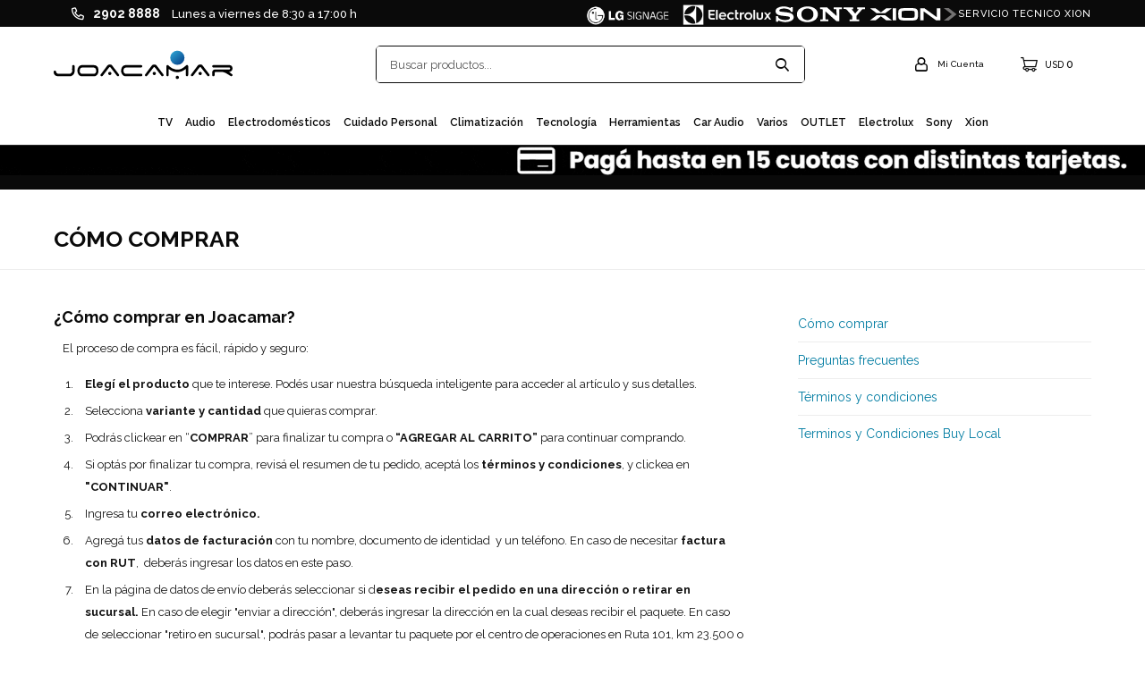

--- FILE ---
content_type: text/html; charset=utf-8
request_url: https://joacamar.com.uy/como-comprar
body_size: 7881
content:
<!DOCTYPE html> <html lang="es" class="no-js"> <head itemscope itemtype="http://schema.org/WebSite"> <meta charset="utf-8" /> <script> const GOOGLE_MAPS_CHANNEL_ID = '89'; </script> <link rel='preconnect' href='https://f.fcdn.app' /> <link rel='preconnect' href='https://fonts.googleapis.com' /> <link rel='preconnect' href='https://www.facebook.com' /> <link rel='preconnect' href='https://www.google-analytics.com' /> <link rel="dns-prefetch" href="https://cdnjs.cloudflare.com" /> <title itemprop='name'>Cómo comprar — Joacamar</title> <meta name="description" content="" /> <meta name="keywords" content="" /> <link itemprop="url" rel="canonical" href="https://joacamar.com.uy/como-comprar" /> <meta property="og:title" content="Cómo comprar — Joacamar" /><meta property="og:description" content="" /><meta property="og:type" content="website" /><meta property="og:image" content="https://joacamar.com.uy/public/web/img/logo-og.png"/><meta property="og:url" content="https://joacamar.com.uy/como-comprar" /><meta property="og:site_name" content="Joacamar" /> <meta name='twitter:description' content='' /> <meta name='twitter:image' content='https://joacamar.com.uy/public/web/img/logo-og.png' /> <meta name='twitter:url' content='https://joacamar.com.uy/como-comprar' /> <meta name='twitter:card' content='summary' /> <meta name='twitter:title' content='Cómo comprar — Joacamar' /> <script>document.getElementsByTagName('html')[0].setAttribute('class', 'js ' + ('ontouchstart' in window || navigator.msMaxTouchPoints ? 'is-touch' : 'no-touch'));</script> <script> var FN_TC = { M1 : 1, M2 : 39.55 }; </script> <script>window.dataLayer = window.dataLayer || [];var _tmData = {"fbPixel":"","hotJar":"","zopimId":"","app":"web"};</script> <script>(function(w,d,s,l,i){w[l]=w[l]||[];w[l].push({'gtm.start': new Date().getTime(),event:'gtm.js'});var f=d.getElementsByTagName(s)[0], j=d.createElement(s),dl=l!='dataLayer'?'&l='+l:'';j.setAttribute('defer', 'defer');j.src= 'https://www.googletagmanager.com/gtm.js?id='+i+dl;f.parentNode.insertBefore(j,f); })(window,document,'script','dataLayer','GTM-NS74DQK');</script> <script>(function(w,d,s,l,i){w[l]=w[l]||[];w[l].push({'gtm.start': new Date().getTime(),event:'gtm.js'});var f=d.getElementsByTagName(s)[0], j=d.createElement(s),dl=l!='dataLayer'?'&l='+l:'';j.setAttribute('defer', 'defer');j.src= 'https://www.googletagmanager.com/gtm.js?id='+i+dl;f.parentNode.insertBefore(j,f); })(window,document,'script','dataLayer','GTM-PJCW83ZZ');</script> <meta id='viewportMetaTag' name="viewport" content="width=device-width, initial-scale=1.0, maximum-scale=1,user-scalable=no"> <link rel="shortcut icon" href="https://f.fcdn.app/assets/commerce/joacamar.com.uy/b6b1_2f08/public/web/favicon.ico" /> <link rel="apple-itouch-icon" href="https://f.fcdn.app/assets/commerce/joacamar.com.uy/b1a3_02a8/public/web/favicon.png" /> <link rel="preconnect" href="https://fonts.googleapis.com"> <link rel="preconnect" href="https://fonts.gstatic.com" crossorigin> <link href="https://fonts.googleapis.com/css2?family=Raleway:wght@400;500;600;700&display=swap" rel="stylesheet"> <meta name="facebook-domain-verification" content="se5njifo1o810ymnxcqf1440xqgiep" /> <link href="https://f.fcdn.app/assets/commerce/joacamar.com.uy/0000_bfaf/s.17243151367625827337562696812554.css" rel="stylesheet"/> <script src="https://f.fcdn.app/assets/commerce/joacamar.com.uy/0000_bfaf/s.64426459528266560476443234156711.js"></script> <!--[if lt IE 9]> <script type="text/javascript" src="https://cdnjs.cloudflare.com/ajax/libs/html5shiv/3.7.3/html5shiv.js"></script> <![endif]--> <link rel="manifest" href="https://f.fcdn.app/assets/manifest.json" /> </head> <body id='pgCustom5' class='headerMenuFullWidth footer2 headerSubMenuFade buscadorSearchField compraSlide compraLeft filtrosFixed fichaMobileFixedActions layout01 '> <noscript><iframe src="https://www.googletagmanager.com/ns.html?id=GTM-NS74DQK" height="0" width="0" style="display:none;visibility:hidden"></iframe></noscript><noscript><iframe src="https://www.googletagmanager.com/ns.html?id=GTM-PJCW83ZZ" height="0" width="0" style="display:none;visibility:hidden"></iframe></noscript> <div id="pre"> <div id="wrapper"> <header id="header" role="banner"> <div class="cnt"> <div id="logo"><a href="/"><img src="https://f.fcdn.app/assets/commerce/joacamar.com.uy/6828_96a8/public/web/img/logo.svg"/> 	</a> </div> <nav id="menu" data-fn="fnMainMenu"> <ul class="lst main"> <li class="it tv"> <a target="_self" href="https://joacamar.com.uy/tv" class="tit">TV</a> <div class="subMenu"> <div class="cnt"> <ul> <li class=" tv"><a target="_self" href="https://joacamar.com.uy/tv/tv" class="tit">Televisores</a></li> <li class=" soportes-de-tv"><a target="_self" href="https://joacamar.com.uy/tv/soportes-de-tv" class="tit">Soportes de TV</a></li> <li class=" pantallas-comerciales"><a target="_self" href="https://joacamar.com.uy/tv/pantallas-comerciales" class="tit">Pantallas comerciales</a></li> <li class=" proyectores"><a target="_self" href="https://joacamar.com.uy/tv/proyectores" class="tit">Proyectores</a></li> <li class=""><a target="_self" href="/audio/barras-de-sonido" class="tit">Barras de sonido</a></li> </ul> </div> </div> </li> <li class="it audio"> <a target="_self" href="https://joacamar.com.uy/audio" class="tit">Audio</a> <div class="subMenu"> <div class="cnt"> <ul> <li class=" auriculares"><a target="_self" href="https://joacamar.com.uy/audio/auriculares" class="tit">Auriculares</a></li> <li class=" parlantes-y-microfonos"><a target="_self" href="https://joacamar.com.uy/audio/parlantes-y-microfonos" class="tit">Parlantes y micrófonos</a></li> <li class=" home-theatre"><a target="_self" href="https://joacamar.com.uy/audio/home-theatre" class="tit">Home theatre</a></li> <li class=" radios"><a target="_self" href="https://joacamar.com.uy/audio/radios" class="tit">Radios</a></li> <li class=" barras-de-sonido"><a target="_self" href="https://joacamar.com.uy/audio/barras-de-sonido" class="tit">Barras de sonido</a></li> </ul> </div> </div> </li> <li class="it electrodomesticos"> <a target="_self" href="https://joacamar.com.uy/electrodomesticos" class="tit">Electrodomésticos</a> <div class="subMenu"> <div class="cnt"> <ul> <li class="hdr linea-blanca"><a target="_self" href="https://joacamar.com.uy/electrodomesticos/linea-blanca" class="tit">Línea blanca</a></li> <li><a href="https://joacamar.com.uy/electrodomesticos/linea-blanca/lavarropas" target="_self">Lavarropas</a></li> <li><a href="https://joacamar.com.uy/electrodomesticos/linea-blanca/secarropas" target="_self">Secarropas</a></li> <li><a href="https://joacamar.com.uy/electrodomesticos/linea-blanca/refrigeracion" target="_self">Refrigeración</a></li> <li><a href="https://joacamar.com.uy/electrodomesticos/linea-blanca/anafes" target="_self">Anafes</a></li> <li><a href="https://joacamar.com.uy/electrodomesticos/linea-blanca/campanas" target="_self">Campanas</a></li> <li><a href="https://joacamar.com.uy/electrodomesticos/linea-blanca/hornos-y-cocinas" target="_self">Hornos y cocinas</a></li> <li><a href="https://joacamar.com.uy/electrodomesticos/linea-blanca/lavavajillas" target="_self">Lavavajillas</a></li> <li><a href="https://joacamar.com.uy/electrodomesticos/linea-blanca/calefones" target="_self">Calefones</a></li> </ul> <ul> <li class="hdr pequenos-electrodomesticos"><a target="_self" href="https://joacamar.com.uy/electrodomesticos/pequenos-electrodomesticos" class="tit">Pequeños electrodomésticos</a></li> <li><a href="https://joacamar.com.uy/electrodomesticos/pequenos-electrodomesticos/freidoras-sin-aceite" target="_self">Freidoras sin aceite</a></li> <li><a href="https://joacamar.com.uy/electrodomesticos/pequenos-electrodomesticos/microondas-y-hornos-electricos" target="_self">Microondas y hornos eléctricos</a></li> <li><a href="https://joacamar.com.uy/electrodomesticos/pequenos-electrodomesticos/batidoras" target="_self">Batidoras</a></li> <li><a href="https://joacamar.com.uy/electrodomesticos/pequenos-electrodomesticos/licuadoras-y-mixers" target="_self">Licuadoras y mixers</a></li> <li><a href="https://joacamar.com.uy/electrodomesticos/pequenos-electrodomesticos/exprimidores-y-jugueras" target="_self">Exprimidores y jugueras</a></li> <li><a href="https://joacamar.com.uy/electrodomesticos/pequenos-electrodomesticos/cafeteras" target="_self">Cafeteras</a></li> <li><a href="https://joacamar.com.uy/electrodomesticos/pequenos-electrodomesticos/jarras-electricas" target="_self">Jarras eléctricas</a></li> <li><a href="https://joacamar.com.uy/electrodomesticos/pequenos-electrodomesticos/sandwicheras-y-grills" target="_self">Sandwicheras y grills</a></li> <li><a href="https://joacamar.com.uy/electrodomesticos/pequenos-electrodomesticos/planchas" target="_self">Planchas</a></li> <li><a href="https://joacamar.com.uy/electrodomesticos/pequenos-electrodomesticos/aspiradoras" target="_self">Aspiradoras</a></li> <li><a href="https://joacamar.com.uy/electrodomesticos/pequenos-electrodomesticos/otros-electrodomesticos" target="_self">Otros electrodomésticos</a></li> </ul> </div> </div> </li> <li class="it cuidado-personal"> <a target="_self" href="https://joacamar.com.uy/cuidado-personal" class="tit">Cuidado personal</a> <div class="subMenu"> <div class="cnt"> <ul> <li class=" afeitadoras-y-cortadoras"><a target="_self" href="https://joacamar.com.uy/cuidado-personal/afeitadoras-y-cortadoras" class="tit">Afeitadoras y cortadoras</a></li> <li class=" planchitas-y-rizadores"><a target="_self" href="https://joacamar.com.uy/cuidado-personal/planchitas-y-rizadores" class="tit">Planchitas y rizadores</a></li> <li class=" secadores-y-cepillos"><a target="_self" href="https://joacamar.com.uy/cuidado-personal/secadores-y-cepillos" class="tit">Secadores y cepillos</a></li> <li class=" otros-cuidado-personal"><a target="_self" href="https://joacamar.com.uy/cuidado-personal/otros-cuidado-personal" class="tit">Otros cuidado personal</a></li> </ul> </div> </div> </li> <li class="it climatizacion"> <a target="_self" href="https://joacamar.com.uy/climatizacion" class="tit">Climatización</a> <div class="subMenu"> <div class="cnt"> <ul> <li class=" aires-acondicionados"><a target="_self" href="https://joacamar.com.uy/climatizacion/aires-acondicionados" class="tit">Aires acondicionados</a></li> <li class=" calefaccion"><a target="_self" href="https://joacamar.com.uy/climatizacion/calefaccion" class="tit">Calefacción</a></li> <li class=" ventilacion"><a target="_self" href="https://joacamar.com.uy/climatizacion/ventilacion" class="tit">Ventilación</a></li> </ul> </div> </div> </li> <li class="it tecnologia"> <a target="_self" href="https://joacamar.com.uy/tecnologia" class="tit">Tecnología</a> <div class="subMenu"> <div class="cnt"> <ul> <li class=" smartwatches"><a target="_self" href="https://joacamar.com.uy/tecnologia/smartwatches" class="tit">Smartwatches</a></li> <li class=" camaras-de-seguridad"><a target="_self" href="https://joacamar.com.uy/tecnologia/camaras-de-seguridad" class="tit">Cámaras de seguridad</a></li> <li class=" mas-tecnologia"><a target="_self" href="https://joacamar.com.uy/tecnologia/mas-tecnologia" class="tit">Más tecnología</a></li> <li class=" escritorio"><a target="_self" href="https://joacamar.com.uy/tecnologia/escritorio" class="tit">Escritorio</a></li> <li class=""><a target="_self" href="/tv/proyectores" class="tit">Proyectores</a></li> </ul> </div> </div> </li> <li class="it herramientas"> <a target="_self" href="https://joacamar.com.uy/herramientas" class="tit">Herramientas</a> <div class="subMenu"> <div class="cnt"> <ul> <li class=" hogar"><a target="_self" href="https://joacamar.com.uy/herramientas/hogar" class="tit">Hogar</a></li> <li class=" jardin"><a target="_self" href="https://joacamar.com.uy/herramientas/jardin" class="tit">Jardín</a></li> </ul> </div> </div> </li> <li class="it car-audio"> <a target="_self" href="https://joacamar.com.uy/car-audio" class="tit">Car audio</a> <div class="subMenu"> <div class="cnt"> <ul> <li class=" audio-e-imagen"><a target="_self" href="https://joacamar.com.uy/car-audio/audio-e-imagen" class="tit">Audio e imagen</a></li> <li class=" accesorios-para-auto"><a target="_self" href="https://joacamar.com.uy/car-audio/accesorios-para-auto" class="tit">Accesorios para auto</a></li> </ul> </div> </div> </li> <li class="it varios"> <a target="_self" href="https://joacamar.com.uy/varios" class="tit">Varios</a> <div class="subMenu"> <div class="cnt"> <ul> <li class=" accesorios"><a target="_self" href="https://joacamar.com.uy/varios/accesorios" class="tit">Accesorios</a></li> <li class=" otros"><a target="_self" href="https://joacamar.com.uy/varios/otros" class="tit">Otros</a></li> </ul> </div> </div> </li> <li class="it "> <a target="_self" href="https://joacamar.com.uy/outlet" class="tit">OUTLET</a> </li> <li class="it "> <a target="_self" href="/electrolux" class="tit">Electrolux</a> </li> <li class="it "> <a target="_self" href="https://www.sonycenter.uy/" class="tit">Sony</a> </li> <li class="it "> <a target="_self" href="/xion" class="tit">Xion</a> </li> </ul> </nav> <div class="toolsItem frmBusqueda" data-version='1'> <button type="button" class="btnItem btnMostrarBuscador"> <span class="ico"></span> <span class="txt"></span> </button> <form action="/catalogo"> <div class="cnt"> <span class="btnCerrar"> <span class="ico"></span> <span class="txt"></span> </span> <label class="lbl"> <b>Buscar productos</b> <input maxlength="48" required="" autocomplete="off" type="search" name="q" placeholder="Buscar productos..." /> </label> <button class="btnBuscar" type="submit"> <span class="ico"></span> <span class="txt"></span> </button> </div> </form> </div> <div class="toolsItem accesoMiCuentaCnt" data-logged="off" data-version='1'> <a href="/mi-cuenta" class="btnItem btnMiCuenta"> <span class="ico"></span> <span class="txt"></span> <span class="usuario"> <span class="nombre"></span> <span class="apellido"></span> </span> </a> <div class="miCuentaMenu"> <ul class="lst"> <li class="it"><a href='/mi-cuenta/mis-datos' class="tit" >Mis datos</a></li> <li class="it"><a href='/mi-cuenta/direcciones' class="tit" >Mis direcciones</a></li> <li class="it"><a href='/mi-cuenta/compras' class="tit" >Mis compras</a></li> <li class="it"><a href='/mi-cuenta/wish-list' class="tit" >Wish List</a></li> <li class="it itSalir"><a href='/salir' class="tit" >Salir</a></li> </ul> </div> </div> <div id="miCompra" data-show="off" data-fn="fnMiCompra" class="toolsItem" data-version="1"> </div> <div id="infoTop"><span class="tel">2902 8888</span> <span class="info">Lunes a viernes de 8:30 a 17:00 h</span></div> <nav id="menuTop"> <ul class="lst"> <li class="it lg"><a target="_self" class="tit" href="https://joacamar.com.uy/tv/pantallas-comerciales">lg</a></li> <li class="it electrolux"><a target="_self" class="tit" href="/electrolux">Electrolux</a></li> <li class="it sony"><a target="_blank" class="tit" href="https://www.sonycenter.uy/">Sony</a></li> <li class="it xion"><a target="_self" class="tit" href="/xion">xion</a></li> <li class="it joacamar"><a target="_self" class="tit" href="https://joacuy.fenicio.com.uy">Joac</a></li> <li class="it service"><a target="_self" class="tit" href="https://soportexion.com/">SERVICIO TECNICO XION</a></li> </ul> </nav> <a id="btnMainMenuMobile" href="javascript:mainMenuMobile.show();"><span class="ico">&#59421;</span><span class="txt">Menú</span></a> </div> </header> <!-- end:header --> <div data-id="205" data-area="Top" class="banner"><a data-track-categ='Banners' data-track-action='Top' data-track-label='Tarjetas, envíos y retiros' href='https://maps.app.goo.gl/NjMx4YSmAgMj3fcA6'><picture><source media="(min-width: 1280px)" srcset="//f.fcdn.app/imgs/3cc354/joacamar.com.uy/joacuy/cf43/webp/recursos/550/1920x50/1920-1-1.gif" width='1920' height='50' ><source media="(max-width: 1279px) and (min-width: 1024px)" srcset="//f.fcdn.app/imgs/641bdf/joacamar.com.uy/joacuy/9840/webp/recursos/551/1280x50/1280.gif" width='1280' height='50' ><source media="(max-width: 640px) AND (orientation: portrait)" srcset="//f.fcdn.app/imgs/cb3806/joacamar.com.uy/joacuy/3331/webp/recursos/553/640x70/640x.gif" width='640' height='70' ><source media="(max-width: 1023px)" srcset="//f.fcdn.app/imgs/275cde/joacamar.com.uy/joacuy/ca81/webp/recursos/552/1024x50/1024.gif" width='1024' height='50' ><img src="//f.fcdn.app/imgs/3cc354/joacamar.com.uy/joacuy/cf43/webp/recursos/550/1920x50/1920-1-1.gif" alt="Tarjetas, envíos y retiros" width='1920' height='50' ></picture></a></div> <section id="central"> <header class="hdr"> <h1 class="tit">Cómo comprar</h1> </header> <div role="main" id="main"> <div class="text"> <h3><strong>&iquest;C&oacute;mo comprar en Joacamar?</strong></h3><p>El proceso de compra es f&aacute;cil, r&aacute;pido y seguro:</p><ol><li><strong>Eleg&iacute; el producto</strong> que te interese. Pod&eacute;s usar nuestra b&uacute;squeda inteligente para acceder al art&iacute;culo y sus detalles.</li><li>Selecciona <strong>variante y cantidad</strong> que quieras comprar.</li><li>Podr&aacute;s clickear en &ldquo;<strong>COMPRAR</strong>&rdquo; para finalizar tu compra o <strong>&ldquo;AGREGAR AL CARRITO&rdquo;</strong> para continuar comprando.</li><li>Si opt&aacute;s por finalizar tu compra, revis&aacute; el resumen de tu pedido, acept&aacute; los <strong>t&eacute;rminos y condiciones</strong>, y clickea en <strong>&quot;CONTINUAR&quot;</strong>.</li><li>Ingresa tu <strong>correo electr&oacute;nico.</strong></li><li>Agreg&aacute; tus <strong>datos de facturaci&oacute;n</strong> con tu nombre, documento de identidad &nbsp;y un tel&eacute;fono. En caso de necesitar <strong>factura con RUT</strong>, &nbsp;deber&aacute;s ingresar los datos en este paso.</li><li>En la p&aacute;gina de datos de env&iacute;o deber&aacute;s seleccionar si d<strong>eseas recibir el pedido en una direcci&oacute;n o retirar en sucursal.</strong> En caso de elegir &quot;enviar a direcci&oacute;n&quot;, deber&aacute;s ingresar la direcci&oacute;n en la cual deseas recibir el paquete. En caso de seleccionar &quot;retiro en sucursal&quot;, podr&aacute;s pasar a levantar tu paquete por el centro de operaciones en Ruta 101, km 23.500 o por Uruguay 938 de lunes a viernes de 8.30 a 17 hrs. Los pedidos en Uruguay 938 pueden ser retirados a las 24 horas h&aacute;biles de haber aprobado la compra.&nbsp;</li><li><strong>Eleg&iacute; tu forma de pago</strong>*. La misma puedes abonarla online con Tarjeta de Cr&eacute;dito y D&eacute;bito.</li><li><strong>Confirm&aacute;&nbsp;</strong>tu pedido.</li><li>Recibir&aacute;s un<strong>&nbsp;email confirmando tu pedido</strong> junto con los detalles de entrega.</li></ol><p>&iexcl;Y ya finalizaste tu compra!<br><br><strong>(*) Formas de pago de los productos:</strong> Las formas de pago disponibles se encuentran detalladas en www.joacamar.com.uy, las cuales podr&aacute;n variar a mera discreci&oacute;n del sitio. Cualquier variaci&oacute;n al respecto ser&aacute; expresamente indicada en el referido link.</p><p><strong>Importante: </strong>las compras mayores a 200 USD deben pasar por un proceso de seguridad interno. Joacamar podr&aacute; solicitar datos adicionales a los ingresados para confirmar que la compra no es fradulenta<strong>.&nbsp;</strong></p> </div> </div> <div id="secondary"> <div> <div class="blk menuLateral"> <div class="cnt"> <ul class="lst"> <li class="it "><a target="_self" class="tit" href="https://joacamar.com.uy/como-comprar">Cómo comprar</a></li> <li class="it "><a target="_self" class="tit" href="https://joacamar.com.uy/preguntas-frecuentes">Preguntas frecuentes</a></li> <li class="it "><a target="_self" class="tit" href="https://joacamar.com.uy/terminos-condiciones">Términos y condiciones</a></li> <li class="it "><a target="_self" class="tit" href="https://joacamar.com.uy/sony/terminosycondicionesbuylocal">Terminos y Condiciones Buy Local</a></li> </ul> </div> </div> </div> </div> </section> <footer id="footer"> <div class="cnt"> <!----> <div id="historialArtVistos" data-show="off"> </div> <div class="ftrContent"> <div class="blk blkRedes"> <div class="hdr"> <div class="tit">Redes Sociales</div> </div> <ul class="lst lstRedesSociales"> <li class="it facebook"><a href="https://www.facebook.com/uruguay.xion/?locale=es_ES" target="_blank" rel="external"><span class="ico">&#59392;</span><span class="txt">Facebook</span></a></li> <li class="it instagram"><a href="https://www.instagram.com/xion.uruguay/?hl=es-la" target="_blank" rel="external"><span class="ico">&#59396;</span><span class="txt">Instagram</span></a></li> <li class="it linkedin"><a href="https://www.linkedin.com/company/joacamar-uruguay/mycompany/?viewAsMember=true" target="_blank" rel="external"><span class="ico">&#59397;</span><span class="txt">Linkedin</span></a></li> </ul> <div class="d-flex sony"> <a class="fb" href="https://www.facebook.com/Sony-Uruguay-100168185160828/" target="_blank" rel="external"><span class="ico"></span></a> <a class="ig" href="https://www.instagram.com/sonyuruguay/" target="_blank" rel="external"><span class="ico"></span></a> </div> <div class="d-flex xion"> <a class="fb" href="https://es-la.facebook.com/uruguay.xion/" target="_blank" rel="external"><span class="ico"></span></a> <a class="ig" href="https://www.instagram.com/xion.uruguay/" target="_blank" rel="external"><span class="ico"></span></a> </div> </div> <div class="blk blkEmpresa"> <div class="hdr"> <div class="tit">Empresa</div> </div> <div class="cnt"> <ul class="lst"> <li class="it "><a target="_self" class="tit" href="https://joacamar.com.uy/nosotros">Sobre nosotros</a></li> <li class="it "><a target="_self" class="tit" href="https://joacamar.com.uy/contacto">Contacto</a></li> <li class="it "><a target="_self" class="tit" href="https://joacamar.com.uy/tiendas">Locales</a></li> <li class="it "><a target="_self" class="tit" href="https://joacamar.com.uy/politicadecalidad">Política de Calidad</a></li> <li class="it "><a target="_self" class="tit" href="https://www.sofidya.com/joacamar/canaldequejasysugerencias">Reclamos y Sugerencias</a></li> <li class="it "><a target="_self" class="tit" href="https://joacamar.com.uy/trabaja-con-nosotros">Trabaja con nosotros</a></li> </ul> </div> </div> <div class="blk blkCompra"> <div class="hdr"> <div class="tit">Compra</div> </div> <div class="cnt"> <ul class="lst"> <li class="it "><a target="_self" class="tit" href="https://joacamar.com.uy/como-comprar">Cómo comprar</a></li> <li class="it "><a target="_blank" class="tit" href="https://joacamar.com.uy/politica-de-cambios">Política de cambios y envíos</a></li> <li class="it "><a target="_self" class="tit" href="https://joacamar.com.uy/preguntas-frecuentes">Preguntas frecuentes</a></li> <li class="it "><a target="_self" class="tit" href="https://joacamar.com.uy/sony/terminosycondicionesbuylocal">Terminos y Condiciones Buy Local</a></li> </ul> </div> </div> <div class="blk blkCuenta"> <div class="hdr"> <div class="tit">Mi cuenta</div> </div> <div class="cnt"> <ul class="lst"> <li class="it "><a target="_self" class="tit" href="https://joacamar.com.uy/mi-cuenta">Mi cuenta</a></li> <li class="it "><a target="_self" class="tit" href="https://joacamar.com.uy/mi-cuenta/compras">Mis compras</a></li> <li class="it "><a target="_self" class="tit" href="https://joacamar.com.uy/mi-cuenta/direcciones">Mis direcciones</a></li> <li class="it "><a target="_self" class="tit" href="https://joacamar.com.uy/mi-cuenta/wish-list">Wish List</a></li> </ul> </div> </div> <div class="blk blkNewsletter"> <div class="hdr"> <div class="tit">¡Suscribite y recibí todas nuestras novedades!</div> </div> <div class="cnt"> <form class="frmNewsletter" action="/ajax?service=registro-newsletter"> <div class="fld-grp"> <div class="fld fldNombre"> <label class="lbl"><b>Nombre</b><input type="text" name="nombre" placeholder="Ingresa tu nombre" /></label> </div> <div class="fld fldApellido"> <label class="lbl"><b>Apellido</b><input type="text" name="apellido" placeholder="Ingresa tu apellido" /></label> </div> <div class="fld fldEmail"> <label class="lbl"><b>E-mail</b><input type="email" name="email" required placeholder="Ingresa tu e-mail" /></label> </div> </div> <div class="actions"> <button type="submit" class="btn btnSuscribirme"><span>Suscribirme</span></button> </div> </form> </div> </div> <div class="sellos"> <div class="blk blkMediosDePago"> <div class="hdr"> <div class="tit">Compr? online con:</div> </div> <div class='cnt'> <ul class='lst lstMediosDePago'> <li class='it visa'><img src="https://f.fcdn.app/logos/c/visa.svg" alt="visa" height="20" /></li> <li class='it oca'><img src="https://f.fcdn.app/logos/c/oca.svg" alt="oca" height="20" /></li> <li class='it master'><img src="https://f.fcdn.app/logos/c/master.svg" alt="master" height="20" /></li> <li class='it tarjetad'><img src="https://f.fcdn.app/logos/c/tarjetad.svg" alt="tarjetad" height="20" /></li> <li class='it cabal'><img src="https://f.fcdn.app/logos/c/cabal.svg" alt="cabal" height="20" /></li> <li class='it anda'><img src="https://f.fcdn.app/logos/c/anda.svg" alt="anda" height="20" /></li> <li class='it abitab'><img src="https://f.fcdn.app/logos/c/abitab.svg" alt="abitab" height="20" /></li> <li class='it creditodelacasa'><img src="https://f.fcdn.app/logos/c/creditodelacasa.svg" alt="creditodelacasa" height="20" /></li> <li class='it amex'><img src="https://f.fcdn.app/logos/c/amex.svg" alt="amex" height="20" /></li> </ul> </div> </div> <div class="blk blkMediosDeEnvio"> <div class="hdr"> <div class="tit">Entrega:</div> </div> <div class='cnt'> <ul class="lst lstMediosDeEnvio"> </ul> </div> </div> </div> <div class="extras"> <div class="copy">&COPY; Copyright 2026 / Joacamar</div> <div class="btnFenicio"><a href="https://fenicio.io?site=Joacamar" target="_blank" title="Powered by Fenicio eCommerce Uruguay"><strong>Fenicio eCommerce Uruguay</strong></a></div> </div> </div> <button id="subir" onclick="topFunction()"></button> </div> </footer> </div> <!-- end:wrapper --> </div> <!-- end:pre --> <div class="loader"> <div></div> </div>   <div id="mainMenuMobile"> <div class="cnt"> <span class="btnCerrar"></span> 	<ul class="lst menu"> <li class="it"><div class="toolsItem accesoMiCuentaCnt" data-logged="off" data-version='1'> <a href="/mi-cuenta" class="btnItem btnMiCuenta"> <span class="ico"></span> <span class="txt"></span> <span class="usuario"> <span class="nombre"></span> <span class="apellido"></span> </span> </a> <div class="miCuentaMenu"> <ul class="lst"> <li class="it"><a href='/mi-cuenta/mis-datos' class="tit" >Mis datos</a></li> <li class="it"><a href='/mi-cuenta/direcciones' class="tit" >Mis direcciones</a></li> <li class="it"><a href='/mi-cuenta/compras' class="tit" >Mis compras</a></li> <li class="it"><a href='/mi-cuenta/wish-list' class="tit" >Wish List</a></li> <li class="it itSalir"><a href='/salir' class="tit" >Salir</a></li> </ul> </div> </div></li> <div class="toolsItem frmBusqueda" data-version='1'> <button type="button" class="btnItem btnMostrarBuscador"> <span class="ico"></span> <span class="txt"></span> </button> <form action="/catalogo"> <div class="cnt"> <span class="btnCerrar"> <span class="ico"></span> <span class="txt"></span> </span> <label class="lbl"> <b>Buscar productos</b> <input maxlength="48" required="" autocomplete="off" type="search" name="q" placeholder="Buscar productos..." /> </label> <button class="btnBuscar" type="submit"> <span class="ico"></span> <span class="txt"></span> </button> </div> </form> </div> <div class="tabbed"> <input type="radio" id="tab1" name="css-tabs" checked> <input type="radio" id="tab2" name="css-tabs"> <input type="radio" id="tab3" name="css-tabs"> 						<input type="radio" id="tab4" name="css-tabs"> <ul class="tabs"> <li class="tab"><label for="tab1"><img src="https://f.fcdn.app/assets/commerce/joacamar.com.uy/6828_96a8/public/web/img/logo.svg" alt="Joacamar" /></label></li> <li class="tab"><label for="tab2"><img src="https://f.fcdn.app/assets/commerce/joacamar.com.uy/f3ba_695d/public/web/img/sony-negro.svg" alt="Sony" /></label></li> <li class="tab"><label for="tab3"><img src="https://f.fcdn.app/assets/commerce/joacamar.com.uy/d67e_ce2f/public/web/img/xion-negro.svg" alt="Xion" /></label></li> 							<li class="tab"><label for="tab4"><img src="https://f.fcdn.app/assets/commerce/joacamar.com.uy/a31f_1717/public/web/img/electrolux.png" alt="Xion" /></label></li> </ul> <div class="tab-content"> <a href="/" class="btnMobile">Inicio Joacamar</a> <li class="it tv"> <a class="tit" href="https://joacamar.com.uy/tv">TV</a> <div class="subMenu"> <div class="cnt"> <ul class="lst"> <li class="it tv"><a class="tit" href="https://joacamar.com.uy/tv/tv">Televisores</a></li> <li class="it soportes-de-tv"><a class="tit" href="https://joacamar.com.uy/tv/soportes-de-tv">Soportes de TV</a></li> <li class="it pantallas-comerciales"><a class="tit" href="https://joacamar.com.uy/tv/pantallas-comerciales">Pantallas comerciales</a></li> <li class="it proyectores"><a class="tit" href="https://joacamar.com.uy/tv/proyectores">Proyectores</a></li> <li class="it "><a class="tit" href="/audio/barras-de-sonido">Barras de sonido</a></li> </ul> </div> </div> </li> <li class="it audio"> <a class="tit" href="https://joacamar.com.uy/audio">Audio</a> <div class="subMenu"> <div class="cnt"> <ul class="lst"> <li class="it auriculares"><a class="tit" href="https://joacamar.com.uy/audio/auriculares">Auriculares</a></li> <li class="it parlantes-y-microfonos"><a class="tit" href="https://joacamar.com.uy/audio/parlantes-y-microfonos">Parlantes y micrófonos</a></li> <li class="it home-theatre"><a class="tit" href="https://joacamar.com.uy/audio/home-theatre">Home theatre</a></li> <li class="it radios"><a class="tit" href="https://joacamar.com.uy/audio/radios">Radios</a></li> <li class="it barras-de-sonido"><a class="tit" href="https://joacamar.com.uy/audio/barras-de-sonido">Barras de sonido</a></li> </ul> </div> </div> </li> <li class="it electrodomesticos"> <a class="tit" href="https://joacamar.com.uy/electrodomesticos">Electrodomésticos</a> <div class="subMenu"> <div class="cnt"> <ul class="lst"> <li class="it linea-blanca"><a class="tit" href="https://joacamar.com.uy/electrodomesticos/linea-blanca">Línea blanca</a></li> <li class="it pequenos-electrodomesticos"><a class="tit" href="https://joacamar.com.uy/electrodomesticos/pequenos-electrodomesticos">Pequeños electrodomésticos</a></li> </ul> </div> </div> </li> <li class="it cuidado-personal"> <a class="tit" href="https://joacamar.com.uy/cuidado-personal">Cuidado personal</a> <div class="subMenu"> <div class="cnt"> <ul class="lst"> <li class="it afeitadoras-y-cortadoras"><a class="tit" href="https://joacamar.com.uy/cuidado-personal/afeitadoras-y-cortadoras">Afeitadoras y cortadoras</a></li> <li class="it planchitas-y-rizadores"><a class="tit" href="https://joacamar.com.uy/cuidado-personal/planchitas-y-rizadores">Planchitas y rizadores</a></li> <li class="it secadores-y-cepillos"><a class="tit" href="https://joacamar.com.uy/cuidado-personal/secadores-y-cepillos">Secadores y cepillos</a></li> <li class="it otros-cuidado-personal"><a class="tit" href="https://joacamar.com.uy/cuidado-personal/otros-cuidado-personal">Otros cuidado personal</a></li> </ul> </div> </div> </li> <li class="it climatizacion"> <a class="tit" href="https://joacamar.com.uy/climatizacion">Climatización</a> <div class="subMenu"> <div class="cnt"> <ul class="lst"> <li class="it aires-acondicionados"><a class="tit" href="https://joacamar.com.uy/climatizacion/aires-acondicionados">Aires acondicionados</a></li> <li class="it calefaccion"><a class="tit" href="https://joacamar.com.uy/climatizacion/calefaccion">Calefacción</a></li> <li class="it ventilacion"><a class="tit" href="https://joacamar.com.uy/climatizacion/ventilacion">Ventilación</a></li> </ul> </div> </div> </li> <li class="it tecnologia"> <a class="tit" href="https://joacamar.com.uy/tecnologia">Tecnología</a> <div class="subMenu"> <div class="cnt"> <ul class="lst"> <li class="it smartwatches"><a class="tit" href="https://joacamar.com.uy/tecnologia/smartwatches">Smartwatches</a></li> <li class="it camaras-de-seguridad"><a class="tit" href="https://joacamar.com.uy/tecnologia/camaras-de-seguridad">Cámaras de seguridad</a></li> <li class="it mas-tecnologia"><a class="tit" href="https://joacamar.com.uy/tecnologia/mas-tecnologia">Más tecnología</a></li> <li class="it escritorio"><a class="tit" href="https://joacamar.com.uy/tecnologia/escritorio">Escritorio</a></li> <li class="it "><a class="tit" href="/tv/proyectores">Proyectores</a></li> </ul> </div> </div> </li> <li class="it herramientas"> <a class="tit" href="https://joacamar.com.uy/herramientas">Herramientas</a> <div class="subMenu"> <div class="cnt"> <ul class="lst"> <li class="it hogar"><a class="tit" href="https://joacamar.com.uy/herramientas/hogar">Hogar</a></li> <li class="it jardin"><a class="tit" href="https://joacamar.com.uy/herramientas/jardin">Jardín</a></li> </ul> </div> </div> </li> <li class="it car-audio"> <a class="tit" href="https://joacamar.com.uy/car-audio">Car audio</a> <div class="subMenu"> <div class="cnt"> <ul class="lst"> <li class="it audio-e-imagen"><a class="tit" href="https://joacamar.com.uy/car-audio/audio-e-imagen">Audio e imagen</a></li> <li class="it accesorios-para-auto"><a class="tit" href="https://joacamar.com.uy/car-audio/accesorios-para-auto">Accesorios para auto</a></li> </ul> </div> </div> </li> <li class="it varios"> <a class="tit" href="https://joacamar.com.uy/varios">Varios</a> <div class="subMenu"> <div class="cnt"> <ul class="lst"> <li class="it accesorios"><a class="tit" href="https://joacamar.com.uy/varios/accesorios">Accesorios</a></li> <li class="it otros"><a class="tit" href="https://joacamar.com.uy/varios/otros">Otros</a></li> </ul> </div> </div> </li> <li class="it "> <a class="tit" href="https://joacamar.com.uy/outlet">OUTLET</a> </li> <li class="it "> <a class="tit" href="/electrolux">Electrolux</a> </li> <li class="it "> <a class="tit" href="https://www.sonycenter.uy/">Sony</a> </li> <li class="it "> <a class="tit" href="/xion">Xion</a> </li> </div> <div class="tab-content"> <a href="https://www.sonycenter.uy/" class="btnMobile">Sony Center</a> </div> <div class="tab-content"> <a href="/xion" class="btnMobile">Inicio Xion</a> <li class="it tv"> <a class="tit" href="https://joacamar.com.uy/tv">TV</a> <div class="subMenu"> <div class="cnt"> <ul class="lst"> <li class="it tv"><a class="tit" href="https://joacamar.com.uy/tv/tv">Televisores</a></li> <li class="it soportes-de-tv"><a class="tit" href="https://joacamar.com.uy/tv/soportes-de-tv">Soportes de TV</a></li> <li class="it pantallas-comerciales"><a class="tit" href="https://joacamar.com.uy/tv/pantallas-comerciales">Pantallas comerciales</a></li> <li class="it proyectores"><a class="tit" href="https://joacamar.com.uy/tv/proyectores">Proyectores</a></li> <li class="it "><a class="tit" href="/audio/barras-de-sonido">Barras de sonido</a></li> </ul> </div> </div> </li> <li class="it audio"> <a class="tit" href="https://joacamar.com.uy/audio">Audio</a> <div class="subMenu"> <div class="cnt"> <ul class="lst"> <li class="it auriculares"><a class="tit" href="https://joacamar.com.uy/audio/auriculares">Auriculares</a></li> <li class="it parlantes-y-microfonos"><a class="tit" href="https://joacamar.com.uy/audio/parlantes-y-microfonos">Parlantes y micrófonos</a></li> <li class="it home-theatre"><a class="tit" href="https://joacamar.com.uy/audio/home-theatre">Home theatre</a></li> <li class="it radios"><a class="tit" href="https://joacamar.com.uy/audio/radios">Radios</a></li> <li class="it barras-de-sonido"><a class="tit" href="https://joacamar.com.uy/audio/barras-de-sonido">Barras de sonido</a></li> </ul> </div> </div> </li> <li class="it electrodomesticos"> <a class="tit" href="https://joacamar.com.uy/electrodomesticos">Electrodomésticos</a> <div class="subMenu"> <div class="cnt"> <ul class="lst"> <li class="it linea-blanca"><a class="tit" href="https://joacamar.com.uy/electrodomesticos/linea-blanca">Línea blanca</a></li> <li class="it pequenos-electrodomesticos"><a class="tit" href="https://joacamar.com.uy/electrodomesticos/pequenos-electrodomesticos">Pequeños electrodomésticos</a></li> </ul> </div> </div> </li> <li class="it cuidado-personal"> <a class="tit" href="https://joacamar.com.uy/cuidado-personal">Cuidado personal</a> <div class="subMenu"> <div class="cnt"> <ul class="lst"> <li class="it afeitadoras-y-cortadoras"><a class="tit" href="https://joacamar.com.uy/cuidado-personal/afeitadoras-y-cortadoras">Afeitadoras y cortadoras</a></li> <li class="it planchitas-y-rizadores"><a class="tit" href="https://joacamar.com.uy/cuidado-personal/planchitas-y-rizadores">Planchitas y rizadores</a></li> <li class="it secadores-y-cepillos"><a class="tit" href="https://joacamar.com.uy/cuidado-personal/secadores-y-cepillos">Secadores y cepillos</a></li> <li class="it otros-cuidado-personal"><a class="tit" href="https://joacamar.com.uy/cuidado-personal/otros-cuidado-personal">Otros cuidado personal</a></li> </ul> </div> </div> </li> <li class="it climatizacion"> <a class="tit" href="https://joacamar.com.uy/climatizacion">Climatización</a> <div class="subMenu"> <div class="cnt"> <ul class="lst"> <li class="it aires-acondicionados"><a class="tit" href="https://joacamar.com.uy/climatizacion/aires-acondicionados">Aires acondicionados</a></li> <li class="it calefaccion"><a class="tit" href="https://joacamar.com.uy/climatizacion/calefaccion">Calefacción</a></li> <li class="it ventilacion"><a class="tit" href="https://joacamar.com.uy/climatizacion/ventilacion">Ventilación</a></li> </ul> </div> </div> </li> <li class="it tecnologia"> <a class="tit" href="https://joacamar.com.uy/tecnologia">Tecnología</a> <div class="subMenu"> <div class="cnt"> <ul class="lst"> <li class="it smartwatches"><a class="tit" href="https://joacamar.com.uy/tecnologia/smartwatches">Smartwatches</a></li> <li class="it camaras-de-seguridad"><a class="tit" href="https://joacamar.com.uy/tecnologia/camaras-de-seguridad">Cámaras de seguridad</a></li> <li class="it mas-tecnologia"><a class="tit" href="https://joacamar.com.uy/tecnologia/mas-tecnologia">Más tecnología</a></li> <li class="it escritorio"><a class="tit" href="https://joacamar.com.uy/tecnologia/escritorio">Escritorio</a></li> <li class="it "><a class="tit" href="/tv/proyectores">Proyectores</a></li> </ul> </div> </div> </li> <li class="it herramientas"> <a class="tit" href="https://joacamar.com.uy/herramientas">Herramientas</a> <div class="subMenu"> <div class="cnt"> <ul class="lst"> <li class="it hogar"><a class="tit" href="https://joacamar.com.uy/herramientas/hogar">Hogar</a></li> <li class="it jardin"><a class="tit" href="https://joacamar.com.uy/herramientas/jardin">Jardín</a></li> </ul> </div> </div> </li> <li class="it car-audio"> <a class="tit" href="https://joacamar.com.uy/car-audio">Car audio</a> <div class="subMenu"> <div class="cnt"> <ul class="lst"> <li class="it audio-e-imagen"><a class="tit" href="https://joacamar.com.uy/car-audio/audio-e-imagen">Audio e imagen</a></li> <li class="it accesorios-para-auto"><a class="tit" href="https://joacamar.com.uy/car-audio/accesorios-para-auto">Accesorios para auto</a></li> </ul> </div> </div> </li> <li class="it varios"> <a class="tit" href="https://joacamar.com.uy/varios">Varios</a> <div class="subMenu"> <div class="cnt"> <ul class="lst"> <li class="it accesorios"><a class="tit" href="https://joacamar.com.uy/varios/accesorios">Accesorios</a></li> <li class="it otros"><a class="tit" href="https://joacamar.com.uy/varios/otros">Otros</a></li> </ul> </div> </div> </li> <li class="it "> <a class="tit" href="/electrolux">Electrolux</a> </li> <li class="it "> <a class="tit" href="https://www.sonycenter.uy/">Sony</a> </li> <li class="it "> <a class="tit" href="/xion">Xion</a> </li> </div> 					<div class="tab-content"> 						 							<a href="/electrolux" class="btnMobile">Inicio Electrolux</a> 							 								<li class="it refrigeracion"> 									<a class="tit" href="https://joacamar.com.uy/refrigeracion">Refrigeración</a> 									 										<div class="subMenu"> 											<div class="cnt"> 												<ul class="lst"> 													 														<li class="it heladeras"><a class="tit" href="https://joacamar.com.uy/refrigeracion/linea-blanca/refrigeracion/heladeras">Heladeras</a></li> 													 														<li class="it freezers"><a class="tit" href="https://joacamar.com.uy/refrigeracion/linea-blanca/refrigeracion/freezers">Freezers</a></li> 													 														<li class="it frigobares-y-cavas"><a class="tit" href="https://joacamar.com.uy/refrigeracion/linea-blanca/refrigeracion/frigobares-y-cavas">Frigobares y cavas</a></li> 													 												</ul> 											</div> 										</div> 									 								</li> 							 								<li class="it cocina"> 									<a class="tit" href="https://joacamar.com.uy/cocina">Cocina</a> 									 										<div class="subMenu"> 											<div class="cnt"> 												<ul class="lst"> 													 														<li class="it anafes"><a class="tit" href="https://joacamar.com.uy/cocina/linea-blanca/anafes">Anafes</a></li> 													 														<li class="it campanas"><a class="tit" href="https://joacamar.com.uy/cocina/linea-blanca/campanas">Campanas</a></li> 													 														<li class="it hornos-y-cocinas"><a class="tit" href="https://joacamar.com.uy/cocina/linea-blanca/hornos-y-cocinas">Hornos y cocinas</a></li> 													 														<li class="it lavavajillas"><a class="tit" href="https://joacamar.com.uy/cocina/linea-blanca/lavavajillas">Lavavajillas</a></li> 													 														<li class="it microondas-y-hornos-electricos"><a class="tit" href="https://joacamar.com.uy/cocina/pequenos-electrodomesticos/microondas-y-hornos-electricos">Microondas y hornos eléctricos</a></li> 													 												</ul> 											</div> 										</div> 									 								</li> 							 								<li class="it lavado"> 									<a class="tit" href="https://joacamar.com.uy/lavado">Lavado</a> 									 										<div class="subMenu"> 											<div class="cnt"> 												<ul class="lst"> 													 														<li class="it lavarropas"><a class="tit" href="https://joacamar.com.uy/lavado/linea-blanca/lavarropas">Lavarropas</a></li> 													 														<li class="it secarropas"><a class="tit" href="https://joacamar.com.uy/lavado/linea-blanca/secarropas">Secarropas</a></li> 													 												</ul> 											</div> 										</div> 									 								</li> 							 								<li class="it pequenos-electrodomesticos"> 									<a class="tit" href="https://joacamar.com.uy/pequenos-electrodomesticos">Pequeños electrodomésticos</a> 									 										<div class="subMenu"> 											<div class="cnt"> 												<ul class="lst"> 													 														<li class="it licuadoras-y-mixers"><a class="tit" href="https://joacamar.com.uy/pequenos-electrodomesticos/pequenos-electrodomesticos/licuadoras-y-mixers">Licuadoras y mixers</a></li> 													 														<li class="it planchas"><a class="tit" href="https://joacamar.com.uy/pequenos-electrodomesticos/pequenos-electrodomesticos/planchas">Planchas</a></li> 													 														<li class="it aspiradoras"><a class="tit" href="https://joacamar.com.uy/pequenos-electrodomesticos/pequenos-electrodomesticos/aspiradoras">Aspiradoras</a></li> 													 														<li class="it otros-electrodomesticos"><a class="tit" href="https://joacamar.com.uy/pequenos-electrodomesticos/pequenos-electrodomesticos/otros-electrodomesticos">Otros electrodomésticos</a></li> 													 												</ul> 											</div> 										</div> 									 								</li> 							 						 					</div> </div> <ul class="lst lstRedesSociales"> <li class="it facebook"><a href="https://www.facebook.com/uruguay.xion/?locale=es_ES" target="_blank" rel="external"><span class="ico">&#59392;</span><span class="txt">Facebook</span></a></li> <li class="it instagram"><a href="https://www.instagram.com/xion.uruguay/?hl=es-la" target="_blank" rel="external"><span class="ico">&#59396;</span><span class="txt">Instagram</span></a></li> <li class="it linkedin"><a href="https://www.linkedin.com/company/joacamar-uruguay/mycompany/?viewAsMember=true" target="_blank" rel="external"><span class="ico">&#59397;</span><span class="txt">Linkedin</span></a></li> </ul> <hr> <li class="it"> <strong class="tit">Empresa</strong> <div class="subMenu"> <div class="cnt"> <ul class="lst"> <li class="it "><a class="tit" href="https://joacamar.com.uy/nosotros">Sobre nosotros</a></li> <li class="it "><a class="tit" href="https://joacamar.com.uy/contacto">Contacto</a></li> <li class="it "><a class="tit" href="https://joacamar.com.uy/tiendas">Locales</a></li> <li class="it "><a class="tit" href="https://joacamar.com.uy/politicadecalidad">Política de Calidad</a></li> <li class="it "><a class="tit" href="https://www.sofidya.com/joacamar/canaldequejasysugerencias">Reclamos y Sugerencias</a></li> <li class="it "><a class="tit" href="https://joacamar.com.uy/trabaja-con-nosotros">Trabaja con nosotros</a></li> </ul> </div> </div> </li> <li class="it"> <strong class="tit">Compra</strong> <div class="subMenu"> <div class="cnt"> <ul class="lst"> <li class="it "><a class="tit" href="https://joacamar.com.uy/como-comprar">Cómo comprar</a></li> <li class="it "><a class="tit" href="https://joacamar.com.uy/politica-de-cambios">Política de cambios y envíos</a></li> <li class="it "><a class="tit" href="https://joacamar.com.uy/preguntas-frecuentes">Preguntas frecuentes</a></li> <li class="it "><a class="tit" href="https://joacamar.com.uy/sony/terminosycondicionesbuylocal">Terminos y Condiciones Buy Local</a></li> </ul> </div> </div> </li> </ul> </div> </div> <div id="fb-root"></div> </body> </html> 

--- FILE ---
content_type: image/svg+xml
request_url: https://f.fcdn.app/assets/commerce/joacamar.com.uy/5cae_ec46/public/web/img/xion.svg
body_size: 557
content:
<?xml version="1.0" encoding="utf-8"?>
<!-- Generator: Adobe Illustrator 24.1.1, SVG Export Plug-In . SVG Version: 6.00 Build 0)  -->
<svg version="1.1" id="Capa_1" xmlns="http://www.w3.org/2000/svg" xmlns:xlink="http://www.w3.org/1999/xlink" x="0px" y="0px"
	 viewBox="0 0 2205.2 318.6" style="enable-background:new 0 0 2205.2 318.6;" xml:space="preserve">
<style type="text/css">
	.st0{fill:#FFFFFF;}
	.st1{fill:#737272;}
</style>
<g id="Capa_2_1_">
	<g>
		<path class="st0" d="M1206.9,51.3c-19.2-39.5-61.2-41.8-68.6-43.8c-20.6-5.7-72.9-6.3-72.9-6.3s-78.6-1.7-144.1-1.1
			C855.8,0.7,812,5.8,812,5.8c-39.6,4-57.5,19.8-61,23.5c-21.9,21.9-22.5,35-22.5,35c-6.2,13.7-10.3,70.1-10.3,70.1
			s0.9,54.9,1.7,78.7c2.8,31.9,10.3,47.8,13.1,53c18.4,39,68.4,46.3,86.4,48.7c18,2.4,127.4,3.9,127.4,3.9s53.2-1.1,117.1-1.1
			s86.3-7.7,105.5-15.2s24.6-16.6,37.2-33.4c12.6-16.9,14.6-61.2,14.6-61.2l0.9-51.8C1222.1,155.9,1226.1,90.8,1206.9,51.3z
			 M1135.9,190.2c-0.7,8.9-4,37-4,37s-1.1,11.3-14.7,15.4c-13.6,4.2-45.3,5.2-45.3,5.2s-39.6,2.1-64.2,2
			c-24.6-0.1-92.2-0.1-92.2-0.1s-76.2-2.9-84.2-4.6c-8-1.7-16.4-4-18.4-7.9s-5-10.6-6.2-25.2c-1.1-14.6-2-29.9-2-29.9v-45.5
			c0,0,1-27.4,4.6-40.9c3.6-13.4,6-14.4,6-14.4s0.1-5.9,29.6-8.3s20.2-1.4,20.2-1.4s104.1-6.6,224.2,0c11.4,1.1,24.3,3.2,24.3,3.2
			s12.9,2.6,16,9.2c3.1,6.6,4.9,19.4,5.4,32C1134.9,123.9,1136.6,181.3,1135.9,190.2z"/>
		<polygon class="st0" points="5.2,6.7 143.7,6.7 277.7,109.6 413.6,6.5 556,6.5 386.5,131.7 168.8,131.7 		"/>
		<polygon class="st0" points="0,312.8 143.9,312.9 277.6,210.1 412.6,312.7 559.2,312.5 386.8,184.6 168.8,184.8 		"/>
		<polygon class="st0" points="577.3,5.7 663.5,5.7 663.5,312.1 577.1,312.1 		"/>
		<polygon class="st0" points="1365.7,312.2 1279.5,312.2 1279.5,5.7 1387.1,5.7 1702.6,234.2 1702.6,5.7 1788.7,5.7 1788.7,312.1 
			1680.1,312.2 1365.2,84.3 		"/>
		<polygon class="st1" points="2003.9,317.7 1877.1,317.7 2081.5,158.5 1877.6,0.7 2003.9,0.7 2205.2,158.5 		"/>
	</g>
</g>
</svg>


--- FILE ---
content_type: image/svg+xml
request_url: https://f.fcdn.app/assets/commerce/joacamar.com.uy/f3ba_695d/public/web/img/sony-negro.svg
body_size: 878
content:
<?xml version="1.0" encoding="utf-8"?>
<!-- Generator: Adobe Illustrator 24.1.1, SVG Export Plug-In . SVG Version: 6.00 Build 0)  -->
<svg version="1.1"
	 id="svg4256" xmlns:cc="http://creativecommons.org/ns#" xmlns:dc="http://purl.org/dc/elements/1.1/" xmlns:rdf="http://www.w3.org/1999/02/22-rdf-syntax-ns#" xmlns:svg="http://www.w3.org/2000/svg"
	 xmlns="http://www.w3.org/2000/svg" xmlns:xlink="http://www.w3.org/1999/xlink" x="0px" y="0px" viewBox="0 0 498 87.7"
	 style="enable-background:new 0 0 498 87.7;" xml:space="preserve">
<path id="path4258" d="M177.4,87.7c-18,0-34.8-5.4-46-15.4c-8.4-7.6-12.5-17.9-12.5-28.5c0-10.5,4.2-20.8,12.5-28.4
	C141.8,5.9,160.2,0,177.4,0c19.1,0,34.4,4.8,46.1,15.4c8.3,7.5,12.3,17.9,12.3,28.4c0,10.2-4.3,21-12.3,28.5
	C212.6,82.3,195.5,87.7,177.4,87.7V76.1c9.6,0,18.5-3.3,24.7-9.5c6.2-6.1,9-13.7,9-22.9c0-8.8-3.1-17.1-9-22.9
	c-6.1-6-15.2-9.4-24.7-9.4c-9.5,0-18.6,3.4-24.7,9.4c-5.9,5.8-9,14.1-9,22.9c0,8.8,3.1,17,9,22.9c6.1,6.1,15.2,9.5,24.7,9.5V87.7
	L177.4,87.7z M45.6,0c-9.6,0-20.6,1.8-29.9,6C7,9.8,0,16,0,26.3C0,35.6,5.9,41,5.7,40.9c2.5,2.3,6.5,6.2,17.1,8.5
	c4.7,1,14.8,2.6,24.8,3.7c10,1,19.7,2,23.7,3.1c3.2,0.8,8.5,1.9,8.5,7.9c0,5.9-5.6,7.8-6.6,8.2c-1,0.4-7.7,3.5-19.8,3.5
	c-8.9,0-19.7-2.7-23.6-4.1c-4.5-1.6-9.2-3.7-13.7-9.1c-1.1-1.3-2.8-5-2.8-8.7H2.4v30.7h12.2v-4.1c0-0.5,0.6-2.4,2.6-1.5
	c2.5,1.2,10,4.1,17.8,5.8c6.4,1.3,10.5,2.3,18.5,2.3c13,0,19.9-2.1,24.8-3.5c4.5-1.3,10.2-3.6,14.7-7.3c2.5-2,7.9-7,7.9-16.1
	c0-8.8-4.7-14.2-6.4-15.9c-2.3-2.3-5-4-7.9-5.4c-2.5-1.2-6.5-2.6-9.7-3.4c-6.3-1.5-20.5-3.4-27.2-4.2c-7.1-0.7-19.5-1.8-24.4-3.3
	c-1.5-0.5-4.5-1.9-4.5-5.5c0-2.5,1.4-4.6,4.1-6.4c4.4-2.7,13.2-4.4,22.4-4.4c10.9,0,20.1,2.4,26,5.1c2,0.9,4.3,2.2,6.2,3.7
	c2.1,1.7,5,5.2,6.1,10.2h9.8V3.9h-11V7c0,1-1,2.3-3,1.2C76.5,5.6,62.6,0.1,45.6,0 M286.1,4.9l53.5,48.3l-0.5-32.5
	c-0.1-4.3-0.8-6-5.5-6h-10.1V4.9h45.8v9.7h-9.8c-4.7,0-5,1.5-5.1,6l0.8,62.2h-15.7l-61.7-55l0,39.1c0.1,4.2,0.3,6.2,4.6,6.2h11v9.7
	h-45v-9.7h10.5c3.9,0,3.8-3.7,3.8-6.5V21.1c0-2.9-0.4-6.4-6.6-6.4h-8.5V4.9H286.1z M421.7,73.1c0.4,0,2.3-0.1,2.7-0.2
	c1.1-0.3,1.8-1.1,2.1-1.9c0.1-0.3,0.2-1.8,0.2-2.1l0-15.4c0-0.4,0-0.5-0.7-1.4c-0.7-0.9-28-31.9-29.3-33.3c-1.6-1.7-4.3-4.3-8.4-4.3
	h-9.5V4.9h53.7v9.7H426c-1.5,0-2.5,1.4-1.2,3c0,0,18.1,21.6,18.2,21.8c0.2,0.2,0.3,0.3,0.5,0.1c0.2-0.2,18.5-21.7,18.7-21.9
	c0.9-1,0.3-3-1.6-3H454V4.9h44v9.7h-9.8c-3.6,0-5,0.7-7.7,3.7c-1.2,1.4-28.9,32.9-29.6,33.8c-0.4,0.4-0.4,1.1-0.4,1.4v15.4
	c0,0.3,0.1,1.8,0.2,2.1c0.3,0.8,1.1,1.5,2.1,1.9c0.4,0.1,2.3,0.2,2.7,0.2h10.1v9.7h-53.4v-9.7L421.7,73.1L421.7,73.1z"/>
</svg>


--- FILE ---
content_type: image/svg+xml
request_url: https://f.fcdn.app/assets/commerce/joacamar.com.uy/6828_96a8/public/web/img/logo.svg
body_size: 2131
content:
<?xml version="1.0" encoding="utf-8"?>
<!-- Generator: Adobe Illustrator 24.1.1, SVG Export Plug-In . SVG Version: 6.00 Build 0)  -->
<svg version="1.1" id="Capa_1" xmlns="http://www.w3.org/2000/svg" xmlns:xlink="http://www.w3.org/1999/xlink" x="0px" y="0px"
	 viewBox="0 0 1646.1 261" style="enable-background:new 0 0 1646.1 261;" xml:space="preserve">
<style type="text/css">
	.st0{fill:url(#SVGID_1_);}
</style>
<path d="M1614.6,196.5c7.1,5.4,12.8,9.7,18.5,14.1c2.4,1.8,4.9,3.5,7.2,5.4c6.2,4.9,7.3,8.4,4.1,13.4c-4,6.3-9.6,7.9-16.2,4.1
	c-8.6-5-17.1-10.3-25.5-15.8c-12-7.9-24.3-15.1-38.3-18.8c-7.4-2-14.9-3.5-22.6-3.4c-15.7,0.1-31.3,0-47,0.1
	c-10.5,0-12.5,2.1-13.1,12.9c-0.2,5-0.1,10-0.5,15c-0.6,8.3-5.4,13.1-12.4,12.6c-6.2-0.4-10.3-5.6-10.4-13.4c-0.1-7-0.1-14,0-21
	c0.2-17.9,10.8-28.5,28.8-28.5c40.3-0.1,80.7,0,121,0c2.7,0,5.4,0.2,8-0.2c4.7-0.7,8-4.5,8-8.8c0-4.2-3.4-8.3-7.8-9.1
	c-2.6-0.4-5.3-0.2-8-0.2c-44.3,0-88.7,0-133,0c-2.7,0-5.4,0.3-8-0.2c-5.1-0.9-8.9-5.6-8.9-10.6c0-5.7,3.9-10.3,9.5-11
	c1.6-0.2,3.3-0.1,5-0.1c47.3,0,94.7,0,142,0c3.3,0,6.6,0.1,9.9,1.1c12.6,4.1,19.6,13.1,20.5,26.6c0.9,14.5-5.7,26.2-18,31.6
	C1623.9,193.7,1620.4,194.6,1614.6,196.5z"/>
<path d="M314,236.1c-17.6,0-35.3-0.2-52.9,0.1c-14.3,0.2-24.9-6-32.9-17.4c-13.9-19.9-13.4-50,1.1-69.4
	c8.1-10.8,18.7-16.5,32.5-16.5c35.3,0.1,70.5-0.1,105.8-0.1c26.6,0,43.4,16.3,44.7,43.1c0.6,12.4,0,24.5-5.6,36
	c-7.5,15.5-19.3,24.1-36.9,24.2c-0.7,0-1.3,0-2,0C349.9,236.1,332,236.1,314,236.1z M315.2,213.6c17.6,0,35.3,0.2,52.9-0.1
	c11.7-0.2,19.3-6.5,22-17.9c1.1-4.6,1.1-9.2,0.8-13.9c-1.2-17.4-10.6-26.6-28-26.7c-30.3-0.1-60.6,0.8-90.8-0.3
	c-23.3-0.8-34,9.4-32.5,33.9c1,16.8,8.7,24.8,25.7,24.9C282,213.7,298.6,213.6,315.2,213.6z"/>
<path d="M731.1,235.4c-23.3,0-46.6-0.2-69.9,0.1c-12.1,0.2-21.4-4.7-28.3-14.1c-14.1-19.2-17.1-40.4-7.3-62.2
	c7.7-17,20.5-26.8,40.6-26.5c44,0.6,87.9,0.2,131.9,0.2c2.3,0,4.7-0.1,7,0c6.2,0.4,9.3,3.1,10.3,8.8s-1.9,10.5-7.5,12.5
	c-3.2,1.2-6.6,0.7-9.9,0.7c-42.3,0.1-84.6,0.1-126.9,0.2c-20.2,0-29.8,10.2-28.7,30.6c0.1,2.6,0.6,5.3,1.2,7.9
	c2.6,13.1,10.1,19.5,23.6,19.6c25.6,0.2,51.3,0,76.9,0c20,0,40-0.1,59.9,0c9,0.1,11.8,2.8,11.8,11c0,7.5-3.1,11-10.9,11.2
	c-12.3,0.2-24.6,0.1-37,0.1C755.8,235.4,743.5,235.4,731.1,235.4z"/>
<path d="M1215.2,168.9c-52.2,39.9-104,38.9-156,0.5c-1.9,2.2-0.8,4.9-0.9,7.4c-0.1,15.3,0,30.7-0.1,46c-0.1,8.7-3.7,12.7-10.7,12.6
	c-7-0.2-11.1-4.4-11.2-12.4c-0.1-25.7,0-51.3-0.1-77c0-5.9,1.8-10.7,7.2-13.1c5.4-2.4,9.5,0.9,13.3,4.4
	c13.3,12.3,27.5,23.4,44.6,29.8c30,11.3,59.2,11,86.9-7.3c9.2-6.1,17.8-12.9,25.9-20.3c2-1.8,3.8-3.8,6.1-5.2
	c8.3-5.2,17.4-0.4,17.7,9.4c0.3,8.7,0,17.3,0,26c0,17.7,0.1,35.3-0.1,53c-0.1,8.8-3.7,12.6-10.7,12.4c-7.8-0.2-10.7-2.9-10.7-11
	c-0.1-14.7,0-29.3-0.1-44C1216.3,176.7,1216.8,173.1,1215.2,168.9z"/>
<path d="M94.1,235.7c-19,0-38,0.2-57-0.1C15.3,235.3-1.2,217.4,0,195.9c0.4-7.3,3.5-11,9.8-11.5c7.1-0.6,11,2.5,12.5,9.9
	c2.3,11.1,7.1,16.2,18,18.2c3.9,0.7,8,0.7,11.9,0.7c30.3,0.1,60.6-0.8,90.9,0.4c13.9,0.6,28.1-13.6,27.1-27
	c-1-13.6-0.1-27.3-0.2-40.9c0-5.4,1.2-10,6.5-12.3c8.4-3.6,16.1,0.5,16.4,9.7c0.5,17,1.3,34.1-0.4,50.9c-1.7,17.6-12.4,30.4-27.9,39
	c-4.8,2.7-10.2,2.8-15.5,2.8C130.8,235.7,112.5,235.7,94.1,235.7z"/>
<path d="M602.5,225.3c-0.1,5.1-3.8,7.7-7.5,9.7c-3.8,2.1-7.8,1.3-11-1.7c-1.7-1.6-3-3.5-4.4-5.4c-17.5-22.6-35.1-45.2-52.6-67.8
	c-1.6-2.1-3.1-4.3-5-6.2c-3.5-3.5-6.9-3.7-10.5-0.4c-2,1.7-3.4,4-5.1,6.1c-16.8,21.9-33.6,43.8-50.5,65.7c-2,2.6-4,5.4-6.5,7.6
	c-4.8,4.3-11.3,3.8-16.2-0.9c-4-3.8-4.2-7.7-0.1-13.3c19.8-26.8,39.5-53.5,59.6-80.1c8.3-10.9,25.8-14.3,38.1-8.3
	c3.1,1.5,5.3,3.9,7.3,6.6c20,26.2,39.9,52.4,59.9,78.6C600.3,218.4,602.6,221.3,602.5,225.3z"/>
<path d="M925.3,127.4c9.5,0.3,17.2,2.9,23.3,11.1c18.8,25.4,38.2,50.4,57.4,75.5c1.2,1.6,2.5,3.1,3.5,4.8c3.6,6.2,2.7,10.2-3,14.6
	c-5.2,4-10.4,3.8-14.8-1.7c-10.6-13.2-20.9-26.7-31.3-40.1c-8.8-11.3-17.4-22.7-26.3-33.9c-7-9-10.5-8.9-17.6,0.3
	c-16.2,21.1-32.3,42.3-48.5,63.4c-2.8,3.7-5.6,7.5-8.9,10.8c-4.8,4.8-10.8,4.8-16.1,0.4c-4.7-3.9-5.1-8-0.7-14
	c19.8-26.8,39.7-53.4,59.6-80.1C907.7,130.6,916.2,128.1,925.3,127.4z"/>
<path d="M1434.4,226c0,4.3-3.8,6.9-7.4,9c-3.8,2.1-7.8,1.5-11-1.6c-1.7-1.6-3-3.5-4.5-5.4c-17.8-22.9-35.5-45.8-53.2-68.6
	c-1.2-1.6-2.4-3.2-3.7-4.7c-4.5-4.8-7.9-4.8-12.5,0c-1.6,1.7-2.9,3.7-4.3,5.5c-17.1,22.1-34.1,44.3-51.2,66.4
	c-1.6,2.1-3.2,4.3-5.2,6c-4.9,4.4-11.1,4-16.2-0.7c-4-3.7-4.3-7.8-0.2-13.3c19.8-26.8,39.6-53.5,59.6-80.1
	c8.3-10.9,25.7-14.4,38.1-8.5c3.1,1.5,5.3,3.9,7.3,6.6c20,26.2,40,52.4,59.9,78.6C1432.1,218.3,1434.3,221.2,1434.4,226z"/>
<path d="M1152.4,245.6c0.2,8.4-5.6,15.1-13.5,15.4c-9.4,0.4-16.4-6-16.3-14.7s6.4-14.9,15.2-14.9
	C1146,231.4,1152.2,237.4,1152.4,245.6z"/>
<path d="M531.3,210c0,8.4-6.1,14.9-14,15c-9.1,0.1-15.5-5.7-15.7-14.1c-0.2-9.4,6.1-15.8,15.3-15.5
	C525.2,195.6,531.3,201.9,531.3,210z"/>
<path d="M1362.9,210.4c-0.2,8.6-6.1,14.7-14.1,14.6c-9.1-0.1-15.4-6-15.5-14.5c-0.1-9.2,6.6-15.6,15.8-15.1
	C1357.4,195.8,1363,201.9,1362.9,210.4z"/>
<path d="M940.3,209.7c0.2,8.4-5.8,15.1-13.6,15.3c-9,0.3-15.9-5.6-16.3-13.8c-0.4-9.1,6-15.9,15.2-15.8
	C933.9,195.4,940.1,201.5,940.3,209.7z"/>
<linearGradient id="SVGID_1_" gradientUnits="userSpaceOnUse" x1="1089.7949" y1="515.3455" x2="1182.1689" y2="622.6991" gradientTransform="matrix(1 0 0 1 0 -506)">
	<stop  offset="0" style="stop-color:#FFFFFF"/>
	<stop  offset="2.793296e-03" style="stop-color:#2DA1D1"/>
	<stop  offset="0.9916" style="stop-color:#094990"/>
</linearGradient>
<circle class="st0" cx="1138.2" cy="65.6" r="65.6"/>
</svg>
